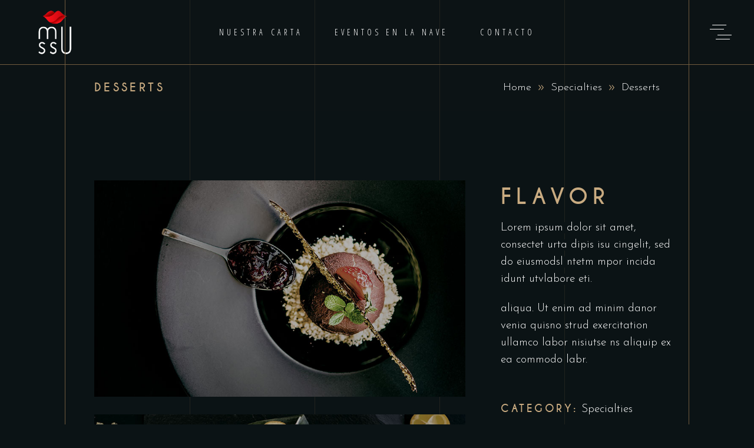

--- FILE ---
content_type: text/html; charset=UTF-8
request_url: https://www.mussu.es/portfolio-item/desserts/
body_size: 15860
content:
<!DOCTYPE html>
<html lang="es">
<head>
				
			<meta property="og:url" content="https://www.mussu.es/portfolio-item/desserts/"/>
			<meta property="og:type" content="article"/>
			<meta property="og:title" content="Desserts"/>
			<meta property="og:description" content="Madrid · La Rioja"/>
			<meta property="og:image" content="https://www.mussu.es/wp-content/uploads/2019/10/main-images-3.jpg"/>
		
		
		<meta charset="UTF-8"/>
		<link rel="profile" href="https://gmpg.org/xfn/11"/>
		
				<meta name="viewport" content="width=device-width,initial-scale=1,user-scalable=yes">
		<title>Desserts &#8211; Mussu Madrid</title>
<meta name='robots' content='max-image-preview:large' />
<link rel='dns-prefetch' href='//fonts.googleapis.com' />
<link rel="alternate" type="application/rss+xml" title="Mussu Madrid &raquo; Feed" href="https://www.mussu.es/feed/" />
<link rel="alternate" type="application/rss+xml" title="Mussu Madrid &raquo; Feed de los comentarios" href="https://www.mussu.es/comments/feed/" />
<link rel="alternate" type="application/rss+xml" title="Mussu Madrid &raquo; Comentario Desserts del feed" href="https://www.mussu.es/portfolio-item/desserts/feed/" />
<link rel="alternate" title="oEmbed (JSON)" type="application/json+oembed" href="https://www.mussu.es/wp-json/oembed/1.0/embed?url=https%3A%2F%2Fwww.mussu.es%2Fportfolio-item%2Fdesserts%2F" />
<link rel="alternate" title="oEmbed (XML)" type="text/xml+oembed" href="https://www.mussu.es/wp-json/oembed/1.0/embed?url=https%3A%2F%2Fwww.mussu.es%2Fportfolio-item%2Fdesserts%2F&#038;format=xml" />
<style id='wp-img-auto-sizes-contain-inline-css' type='text/css'>
img:is([sizes=auto i],[sizes^="auto," i]){contain-intrinsic-size:3000px 1500px}
/*# sourceURL=wp-img-auto-sizes-contain-inline-css */
</style>
<style id='wp-emoji-styles-inline-css' type='text/css'>

	img.wp-smiley, img.emoji {
		display: inline !important;
		border: none !important;
		box-shadow: none !important;
		height: 1em !important;
		width: 1em !important;
		margin: 0 0.07em !important;
		vertical-align: -0.1em !important;
		background: none !important;
		padding: 0 !important;
	}
/*# sourceURL=wp-emoji-styles-inline-css */
</style>
<style id='wp-block-library-inline-css' type='text/css'>
:root{--wp-block-synced-color:#7a00df;--wp-block-synced-color--rgb:122,0,223;--wp-bound-block-color:var(--wp-block-synced-color);--wp-editor-canvas-background:#ddd;--wp-admin-theme-color:#007cba;--wp-admin-theme-color--rgb:0,124,186;--wp-admin-theme-color-darker-10:#006ba1;--wp-admin-theme-color-darker-10--rgb:0,107,160.5;--wp-admin-theme-color-darker-20:#005a87;--wp-admin-theme-color-darker-20--rgb:0,90,135;--wp-admin-border-width-focus:2px}@media (min-resolution:192dpi){:root{--wp-admin-border-width-focus:1.5px}}.wp-element-button{cursor:pointer}:root .has-very-light-gray-background-color{background-color:#eee}:root .has-very-dark-gray-background-color{background-color:#313131}:root .has-very-light-gray-color{color:#eee}:root .has-very-dark-gray-color{color:#313131}:root .has-vivid-green-cyan-to-vivid-cyan-blue-gradient-background{background:linear-gradient(135deg,#00d084,#0693e3)}:root .has-purple-crush-gradient-background{background:linear-gradient(135deg,#34e2e4,#4721fb 50%,#ab1dfe)}:root .has-hazy-dawn-gradient-background{background:linear-gradient(135deg,#faaca8,#dad0ec)}:root .has-subdued-olive-gradient-background{background:linear-gradient(135deg,#fafae1,#67a671)}:root .has-atomic-cream-gradient-background{background:linear-gradient(135deg,#fdd79a,#004a59)}:root .has-nightshade-gradient-background{background:linear-gradient(135deg,#330968,#31cdcf)}:root .has-midnight-gradient-background{background:linear-gradient(135deg,#020381,#2874fc)}:root{--wp--preset--font-size--normal:16px;--wp--preset--font-size--huge:42px}.has-regular-font-size{font-size:1em}.has-larger-font-size{font-size:2.625em}.has-normal-font-size{font-size:var(--wp--preset--font-size--normal)}.has-huge-font-size{font-size:var(--wp--preset--font-size--huge)}.has-text-align-center{text-align:center}.has-text-align-left{text-align:left}.has-text-align-right{text-align:right}.has-fit-text{white-space:nowrap!important}#end-resizable-editor-section{display:none}.aligncenter{clear:both}.items-justified-left{justify-content:flex-start}.items-justified-center{justify-content:center}.items-justified-right{justify-content:flex-end}.items-justified-space-between{justify-content:space-between}.screen-reader-text{border:0;clip-path:inset(50%);height:1px;margin:-1px;overflow:hidden;padding:0;position:absolute;width:1px;word-wrap:normal!important}.screen-reader-text:focus{background-color:#ddd;clip-path:none;color:#444;display:block;font-size:1em;height:auto;left:5px;line-height:normal;padding:15px 23px 14px;text-decoration:none;top:5px;width:auto;z-index:100000}html :where(.has-border-color){border-style:solid}html :where([style*=border-top-color]){border-top-style:solid}html :where([style*=border-right-color]){border-right-style:solid}html :where([style*=border-bottom-color]){border-bottom-style:solid}html :where([style*=border-left-color]){border-left-style:solid}html :where([style*=border-width]){border-style:solid}html :where([style*=border-top-width]){border-top-style:solid}html :where([style*=border-right-width]){border-right-style:solid}html :where([style*=border-bottom-width]){border-bottom-style:solid}html :where([style*=border-left-width]){border-left-style:solid}html :where(img[class*=wp-image-]){height:auto;max-width:100%}:where(figure){margin:0 0 1em}html :where(.is-position-sticky){--wp-admin--admin-bar--position-offset:var(--wp-admin--admin-bar--height,0px)}@media screen and (max-width:600px){html :where(.is-position-sticky){--wp-admin--admin-bar--position-offset:0px}}

/*# sourceURL=wp-block-library-inline-css */
</style><link rel='stylesheet' id='wc-blocks-style-css' href='https://www.mussu.es/wp-content/plugins/woocommerce/assets/client/blocks/wc-blocks.css?ver=wc-9.8.6' type='text/css' media='all' />
<style id='global-styles-inline-css' type='text/css'>
:root{--wp--preset--aspect-ratio--square: 1;--wp--preset--aspect-ratio--4-3: 4/3;--wp--preset--aspect-ratio--3-4: 3/4;--wp--preset--aspect-ratio--3-2: 3/2;--wp--preset--aspect-ratio--2-3: 2/3;--wp--preset--aspect-ratio--16-9: 16/9;--wp--preset--aspect-ratio--9-16: 9/16;--wp--preset--color--black: #000000;--wp--preset--color--cyan-bluish-gray: #abb8c3;--wp--preset--color--white: #ffffff;--wp--preset--color--pale-pink: #f78da7;--wp--preset--color--vivid-red: #cf2e2e;--wp--preset--color--luminous-vivid-orange: #ff6900;--wp--preset--color--luminous-vivid-amber: #fcb900;--wp--preset--color--light-green-cyan: #7bdcb5;--wp--preset--color--vivid-green-cyan: #00d084;--wp--preset--color--pale-cyan-blue: #8ed1fc;--wp--preset--color--vivid-cyan-blue: #0693e3;--wp--preset--color--vivid-purple: #9b51e0;--wp--preset--gradient--vivid-cyan-blue-to-vivid-purple: linear-gradient(135deg,rgb(6,147,227) 0%,rgb(155,81,224) 100%);--wp--preset--gradient--light-green-cyan-to-vivid-green-cyan: linear-gradient(135deg,rgb(122,220,180) 0%,rgb(0,208,130) 100%);--wp--preset--gradient--luminous-vivid-amber-to-luminous-vivid-orange: linear-gradient(135deg,rgb(252,185,0) 0%,rgb(255,105,0) 100%);--wp--preset--gradient--luminous-vivid-orange-to-vivid-red: linear-gradient(135deg,rgb(255,105,0) 0%,rgb(207,46,46) 100%);--wp--preset--gradient--very-light-gray-to-cyan-bluish-gray: linear-gradient(135deg,rgb(238,238,238) 0%,rgb(169,184,195) 100%);--wp--preset--gradient--cool-to-warm-spectrum: linear-gradient(135deg,rgb(74,234,220) 0%,rgb(151,120,209) 20%,rgb(207,42,186) 40%,rgb(238,44,130) 60%,rgb(251,105,98) 80%,rgb(254,248,76) 100%);--wp--preset--gradient--blush-light-purple: linear-gradient(135deg,rgb(255,206,236) 0%,rgb(152,150,240) 100%);--wp--preset--gradient--blush-bordeaux: linear-gradient(135deg,rgb(254,205,165) 0%,rgb(254,45,45) 50%,rgb(107,0,62) 100%);--wp--preset--gradient--luminous-dusk: linear-gradient(135deg,rgb(255,203,112) 0%,rgb(199,81,192) 50%,rgb(65,88,208) 100%);--wp--preset--gradient--pale-ocean: linear-gradient(135deg,rgb(255,245,203) 0%,rgb(182,227,212) 50%,rgb(51,167,181) 100%);--wp--preset--gradient--electric-grass: linear-gradient(135deg,rgb(202,248,128) 0%,rgb(113,206,126) 100%);--wp--preset--gradient--midnight: linear-gradient(135deg,rgb(2,3,129) 0%,rgb(40,116,252) 100%);--wp--preset--font-size--small: 13px;--wp--preset--font-size--medium: 20px;--wp--preset--font-size--large: 36px;--wp--preset--font-size--x-large: 42px;--wp--preset--spacing--20: 0.44rem;--wp--preset--spacing--30: 0.67rem;--wp--preset--spacing--40: 1rem;--wp--preset--spacing--50: 1.5rem;--wp--preset--spacing--60: 2.25rem;--wp--preset--spacing--70: 3.38rem;--wp--preset--spacing--80: 5.06rem;--wp--preset--shadow--natural: 6px 6px 9px rgba(0, 0, 0, 0.2);--wp--preset--shadow--deep: 12px 12px 50px rgba(0, 0, 0, 0.4);--wp--preset--shadow--sharp: 6px 6px 0px rgba(0, 0, 0, 0.2);--wp--preset--shadow--outlined: 6px 6px 0px -3px rgb(255, 255, 255), 6px 6px rgb(0, 0, 0);--wp--preset--shadow--crisp: 6px 6px 0px rgb(0, 0, 0);}:where(.is-layout-flex){gap: 0.5em;}:where(.is-layout-grid){gap: 0.5em;}body .is-layout-flex{display: flex;}.is-layout-flex{flex-wrap: wrap;align-items: center;}.is-layout-flex > :is(*, div){margin: 0;}body .is-layout-grid{display: grid;}.is-layout-grid > :is(*, div){margin: 0;}:where(.wp-block-columns.is-layout-flex){gap: 2em;}:where(.wp-block-columns.is-layout-grid){gap: 2em;}:where(.wp-block-post-template.is-layout-flex){gap: 1.25em;}:where(.wp-block-post-template.is-layout-grid){gap: 1.25em;}.has-black-color{color: var(--wp--preset--color--black) !important;}.has-cyan-bluish-gray-color{color: var(--wp--preset--color--cyan-bluish-gray) !important;}.has-white-color{color: var(--wp--preset--color--white) !important;}.has-pale-pink-color{color: var(--wp--preset--color--pale-pink) !important;}.has-vivid-red-color{color: var(--wp--preset--color--vivid-red) !important;}.has-luminous-vivid-orange-color{color: var(--wp--preset--color--luminous-vivid-orange) !important;}.has-luminous-vivid-amber-color{color: var(--wp--preset--color--luminous-vivid-amber) !important;}.has-light-green-cyan-color{color: var(--wp--preset--color--light-green-cyan) !important;}.has-vivid-green-cyan-color{color: var(--wp--preset--color--vivid-green-cyan) !important;}.has-pale-cyan-blue-color{color: var(--wp--preset--color--pale-cyan-blue) !important;}.has-vivid-cyan-blue-color{color: var(--wp--preset--color--vivid-cyan-blue) !important;}.has-vivid-purple-color{color: var(--wp--preset--color--vivid-purple) !important;}.has-black-background-color{background-color: var(--wp--preset--color--black) !important;}.has-cyan-bluish-gray-background-color{background-color: var(--wp--preset--color--cyan-bluish-gray) !important;}.has-white-background-color{background-color: var(--wp--preset--color--white) !important;}.has-pale-pink-background-color{background-color: var(--wp--preset--color--pale-pink) !important;}.has-vivid-red-background-color{background-color: var(--wp--preset--color--vivid-red) !important;}.has-luminous-vivid-orange-background-color{background-color: var(--wp--preset--color--luminous-vivid-orange) !important;}.has-luminous-vivid-amber-background-color{background-color: var(--wp--preset--color--luminous-vivid-amber) !important;}.has-light-green-cyan-background-color{background-color: var(--wp--preset--color--light-green-cyan) !important;}.has-vivid-green-cyan-background-color{background-color: var(--wp--preset--color--vivid-green-cyan) !important;}.has-pale-cyan-blue-background-color{background-color: var(--wp--preset--color--pale-cyan-blue) !important;}.has-vivid-cyan-blue-background-color{background-color: var(--wp--preset--color--vivid-cyan-blue) !important;}.has-vivid-purple-background-color{background-color: var(--wp--preset--color--vivid-purple) !important;}.has-black-border-color{border-color: var(--wp--preset--color--black) !important;}.has-cyan-bluish-gray-border-color{border-color: var(--wp--preset--color--cyan-bluish-gray) !important;}.has-white-border-color{border-color: var(--wp--preset--color--white) !important;}.has-pale-pink-border-color{border-color: var(--wp--preset--color--pale-pink) !important;}.has-vivid-red-border-color{border-color: var(--wp--preset--color--vivid-red) !important;}.has-luminous-vivid-orange-border-color{border-color: var(--wp--preset--color--luminous-vivid-orange) !important;}.has-luminous-vivid-amber-border-color{border-color: var(--wp--preset--color--luminous-vivid-amber) !important;}.has-light-green-cyan-border-color{border-color: var(--wp--preset--color--light-green-cyan) !important;}.has-vivid-green-cyan-border-color{border-color: var(--wp--preset--color--vivid-green-cyan) !important;}.has-pale-cyan-blue-border-color{border-color: var(--wp--preset--color--pale-cyan-blue) !important;}.has-vivid-cyan-blue-border-color{border-color: var(--wp--preset--color--vivid-cyan-blue) !important;}.has-vivid-purple-border-color{border-color: var(--wp--preset--color--vivid-purple) !important;}.has-vivid-cyan-blue-to-vivid-purple-gradient-background{background: var(--wp--preset--gradient--vivid-cyan-blue-to-vivid-purple) !important;}.has-light-green-cyan-to-vivid-green-cyan-gradient-background{background: var(--wp--preset--gradient--light-green-cyan-to-vivid-green-cyan) !important;}.has-luminous-vivid-amber-to-luminous-vivid-orange-gradient-background{background: var(--wp--preset--gradient--luminous-vivid-amber-to-luminous-vivid-orange) !important;}.has-luminous-vivid-orange-to-vivid-red-gradient-background{background: var(--wp--preset--gradient--luminous-vivid-orange-to-vivid-red) !important;}.has-very-light-gray-to-cyan-bluish-gray-gradient-background{background: var(--wp--preset--gradient--very-light-gray-to-cyan-bluish-gray) !important;}.has-cool-to-warm-spectrum-gradient-background{background: var(--wp--preset--gradient--cool-to-warm-spectrum) !important;}.has-blush-light-purple-gradient-background{background: var(--wp--preset--gradient--blush-light-purple) !important;}.has-blush-bordeaux-gradient-background{background: var(--wp--preset--gradient--blush-bordeaux) !important;}.has-luminous-dusk-gradient-background{background: var(--wp--preset--gradient--luminous-dusk) !important;}.has-pale-ocean-gradient-background{background: var(--wp--preset--gradient--pale-ocean) !important;}.has-electric-grass-gradient-background{background: var(--wp--preset--gradient--electric-grass) !important;}.has-midnight-gradient-background{background: var(--wp--preset--gradient--midnight) !important;}.has-small-font-size{font-size: var(--wp--preset--font-size--small) !important;}.has-medium-font-size{font-size: var(--wp--preset--font-size--medium) !important;}.has-large-font-size{font-size: var(--wp--preset--font-size--large) !important;}.has-x-large-font-size{font-size: var(--wp--preset--font-size--x-large) !important;}
/*# sourceURL=global-styles-inline-css */
</style>

<style id='classic-theme-styles-inline-css' type='text/css'>
/*! This file is auto-generated */
.wp-block-button__link{color:#fff;background-color:#32373c;border-radius:9999px;box-shadow:none;text-decoration:none;padding:calc(.667em + 2px) calc(1.333em + 2px);font-size:1.125em}.wp-block-file__button{background:#32373c;color:#fff;text-decoration:none}
/*# sourceURL=/wp-includes/css/classic-themes.min.css */
</style>
<link rel='stylesheet' id='contact-form-7-css' href='https://www.mussu.es/wp-content/plugins/contact-form-7/includes/css/styles.css?ver=6.0.6' type='text/css' media='all' />
<link rel='stylesheet' id='rs-plugin-settings-css' href='https://www.mussu.es/wp-content/plugins/revslider/public/assets/css/rs6.css?ver=6.2.23' type='text/css' media='all' />
<style id='rs-plugin-settings-inline-css' type='text/css'>
#rs-demo-id {}
/*# sourceURL=rs-plugin-settings-inline-css */
</style>
<style id='woocommerce-inline-inline-css' type='text/css'>
.woocommerce form .form-row .required { visibility: visible; }
/*# sourceURL=woocommerce-inline-inline-css */
</style>
<link rel='stylesheet' id='brands-styles-css' href='https://www.mussu.es/wp-content/plugins/woocommerce/assets/css/brands.css?ver=9.8.6' type='text/css' media='all' />
<link rel='stylesheet' id='laurent-elated-default-style-css' href='https://www.mussu.es/wp-content/themes/laurent/style.css?ver=6.9' type='text/css' media='all' />
<link rel='stylesheet' id='laurent-elated-modules-css' href='https://www.mussu.es/wp-content/themes/laurent/assets/css/modules.min.css?ver=6.9' type='text/css' media='all' />
<link rel='stylesheet' id='laurent-elated-dripicons-css' href='https://www.mussu.es/wp-content/themes/laurent/framework/lib/icons-pack/dripicons/dripicons.css?ver=6.9' type='text/css' media='all' />
<link rel='stylesheet' id='laurent-elated-font_elegant-css' href='https://www.mussu.es/wp-content/themes/laurent/framework/lib/icons-pack/elegant-icons/style.min.css?ver=6.9' type='text/css' media='all' />
<link rel='stylesheet' id='laurent-elated-font_awesome-css' href='https://www.mussu.es/wp-content/themes/laurent/framework/lib/icons-pack/font-awesome/css/fontawesome-all.min.css?ver=6.9' type='text/css' media='all' />
<link rel='stylesheet' id='laurent-elated-ion_icons-css' href='https://www.mussu.es/wp-content/themes/laurent/framework/lib/icons-pack/ion-icons/css/ionicons.min.css?ver=6.9' type='text/css' media='all' />
<link rel='stylesheet' id='laurent-elated-linea_icons-css' href='https://www.mussu.es/wp-content/themes/laurent/framework/lib/icons-pack/linea-icons/style.css?ver=6.9' type='text/css' media='all' />
<link rel='stylesheet' id='laurent-elated-linear_icons-css' href='https://www.mussu.es/wp-content/themes/laurent/framework/lib/icons-pack/linear-icons/style.css?ver=6.9' type='text/css' media='all' />
<link rel='stylesheet' id='laurent-elated-simple_line_icons-css' href='https://www.mussu.es/wp-content/themes/laurent/framework/lib/icons-pack/simple-line-icons/simple-line-icons.css?ver=6.9' type='text/css' media='all' />
<link rel='stylesheet' id='mediaelement-css' href='https://www.mussu.es/wp-includes/js/mediaelement/mediaelementplayer-legacy.min.css?ver=4.2.17' type='text/css' media='all' />
<link rel='stylesheet' id='wp-mediaelement-css' href='https://www.mussu.es/wp-includes/js/mediaelement/wp-mediaelement.min.css?ver=6.9' type='text/css' media='all' />
<link rel='stylesheet' id='laurent-elated-woo-css' href='https://www.mussu.es/wp-content/themes/laurent/assets/css/woocommerce.min.css?ver=6.9' type='text/css' media='all' />
<style id='laurent-elated-woo-inline-css' type='text/css'>
.postid-944 .eltdf-content .eltdf-content-inner > .eltdf-container > .eltdf-container-inner, .postid-944 .eltdf-content .eltdf-content-inner > .eltdf-full-width > .eltdf-full-width-inner { padding: 117px 0 42px 0;}.postid-944 .eltdf-content .eltdf-content-inner > .eltdf-container > .eltdf-container-inner, .postid-944 .eltdf-content .eltdf-content-inner > .eltdf-full-width > .eltdf-full-width-inner { padding: 117px 0 42px 0;}.eltdf-page-header .eltdf-header-widget-area-one:last-of-type { padding-right: 80px;}.postid-944 .eltdf-page-header .eltdf-menu-area { background-color: rgba(0, 0, 0, 0);}.postid-944 .eltdf-page-footer .eltdf-footer-top-holder { border-color: #715b3e;border-width: 1px;}.eltdf-header-double-grid-line-one, .eltdf-header-double-grid-line-two { height: 110px;}
/*# sourceURL=laurent-elated-woo-inline-css */
</style>
<link rel='stylesheet' id='laurent-elated-woo-responsive-css' href='https://www.mussu.es/wp-content/themes/laurent/assets/css/woocommerce-responsive.min.css?ver=6.9' type='text/css' media='all' />
<link rel='stylesheet' id='laurent-elated-style-dynamic-css' href='https://www.mussu.es/wp-content/themes/laurent/assets/css/style_dynamic.css?ver=1615980689' type='text/css' media='all' />
<link rel='stylesheet' id='laurent-elated-modules-responsive-css' href='https://www.mussu.es/wp-content/themes/laurent/assets/css/modules-responsive.min.css?ver=6.9' type='text/css' media='all' />
<link rel='stylesheet' id='laurent-elated-style-dynamic-responsive-css' href='https://www.mussu.es/wp-content/themes/laurent/assets/css/style_dynamic_responsive.css?ver=1615980689' type='text/css' media='all' />
<link rel='stylesheet' id='laurent-elated-google-fonts-css' href='https://fonts.googleapis.com/css?family=Miniver%3A100%2C300%2C400%2C700%7CJosefin+Sans%3A100%2C300%2C400%2C700%7COpen+Sans+Condensed%3A100%2C300%2C400%2C700%7CMrs+Saint+Delafield%3A100%2C300%2C400%2C700%7CLimelight%3A100%2C300%2C400%2C700&#038;subset=latin-ext&#038;ver=1.0.0' type='text/css' media='all' />
<link rel='stylesheet' id='laurent-core-dashboard-style-css' href='https://www.mussu.es/wp-content/plugins/laurent-core/core-dashboard/assets/css/core-dashboard.min.css?ver=6.9' type='text/css' media='all' />
<link rel='stylesheet' id='elementor-icons-css' href='https://www.mussu.es/wp-content/plugins/elementor/assets/lib/eicons/css/elementor-icons.min.css?ver=5.11.0' type='text/css' media='all' />
<link rel='stylesheet' id='elementor-animations-css' href='https://www.mussu.es/wp-content/plugins/elementor/assets/lib/animations/animations.min.css?ver=3.1.3' type='text/css' media='all' />
<link rel='stylesheet' id='elementor-frontend-css' href='https://www.mussu.es/wp-content/plugins/elementor/assets/css/frontend.min.css?ver=3.1.3' type='text/css' media='all' />
<link rel='stylesheet' id='elementor-post-13-css' href='https://www.mussu.es/wp-content/uploads/elementor/css/post-13.css?ver=1614902898' type='text/css' media='all' />
<link rel='stylesheet' id='elementor-post-944-css' href='https://www.mussu.es/wp-content/uploads/elementor/css/post-944.css?ver=1619981515' type='text/css' media='all' />
<link rel='stylesheet' id='google-fonts-1-css' href='https://fonts.googleapis.com/css?family=Roboto%3A100%2C100italic%2C200%2C200italic%2C300%2C300italic%2C400%2C400italic%2C500%2C500italic%2C600%2C600italic%2C700%2C700italic%2C800%2C800italic%2C900%2C900italic%7CRoboto+Slab%3A100%2C100italic%2C200%2C200italic%2C300%2C300italic%2C400%2C400italic%2C500%2C500italic%2C600%2C600italic%2C700%2C700italic%2C800%2C800italic%2C900%2C900italic&#038;ver=6.9' type='text/css' media='all' />
<script type="text/javascript" src="https://www.mussu.es/wp-includes/js/jquery/jquery.min.js?ver=3.7.1" id="jquery-core-js"></script>
<script type="text/javascript" src="https://www.mussu.es/wp-includes/js/jquery/jquery-migrate.min.js?ver=3.4.1" id="jquery-migrate-js"></script>
<script type="text/javascript" src="https://www.mussu.es/wp-content/plugins/revslider/public/assets/js/rbtools.min.js?ver=6.2.23" id="tp-tools-js"></script>
<script type="text/javascript" src="https://www.mussu.es/wp-content/plugins/revslider/public/assets/js/rs6.min.js?ver=6.2.23" id="revmin-js"></script>
<script type="text/javascript" src="https://www.mussu.es/wp-content/plugins/woocommerce/assets/js/jquery-blockui/jquery.blockUI.min.js?ver=2.7.0-wc.9.8.6" id="jquery-blockui-js" data-wp-strategy="defer"></script>
<script type="text/javascript" id="wc-add-to-cart-js-extra">
/* <![CDATA[ */
var wc_add_to_cart_params = {"ajax_url":"/wp-admin/admin-ajax.php","wc_ajax_url":"/?wc-ajax=%%endpoint%%","i18n_view_cart":"Ver carrito","cart_url":"https://www.mussu.es/cart/","is_cart":"","cart_redirect_after_add":"no"};
//# sourceURL=wc-add-to-cart-js-extra
/* ]]> */
</script>
<script type="text/javascript" src="https://www.mussu.es/wp-content/plugins/woocommerce/assets/js/frontend/add-to-cart.min.js?ver=9.8.6" id="wc-add-to-cart-js" data-wp-strategy="defer"></script>
<script type="text/javascript" src="https://www.mussu.es/wp-content/plugins/woocommerce/assets/js/js-cookie/js.cookie.min.js?ver=2.1.4-wc.9.8.6" id="js-cookie-js" defer="defer" data-wp-strategy="defer"></script>
<script type="text/javascript" id="woocommerce-js-extra">
/* <![CDATA[ */
var woocommerce_params = {"ajax_url":"/wp-admin/admin-ajax.php","wc_ajax_url":"/?wc-ajax=%%endpoint%%","i18n_password_show":"Mostrar contrase\u00f1a","i18n_password_hide":"Ocultar contrase\u00f1a"};
//# sourceURL=woocommerce-js-extra
/* ]]> */
</script>
<script type="text/javascript" src="https://www.mussu.es/wp-content/plugins/woocommerce/assets/js/frontend/woocommerce.min.js?ver=9.8.6" id="woocommerce-js" defer="defer" data-wp-strategy="defer"></script>
<script type="text/javascript" src="https://www.mussu.es/wp-content/plugins/js_composer/assets/js/vendors/woocommerce-add-to-cart.js?ver=6.4.1" id="vc_woocommerce-add-to-cart-js-js"></script>
<script type="text/javascript" id="kk-script-js-extra">
/* <![CDATA[ */
var fetchCartItems = {"ajax_url":"https://www.mussu.es/wp-admin/admin-ajax.php","action":"kk_wc_fetchcartitems","nonce":"1f7842c2c7","currency":"EUR"};
//# sourceURL=kk-script-js-extra
/* ]]> */
</script>
<script type="text/javascript" src="https://www.mussu.es/wp-content/plugins/kliken-marketing-for-google/assets/kk-script.js?ver=6.9" id="kk-script-js"></script>
<link rel="https://api.w.org/" href="https://www.mussu.es/wp-json/" /><link rel="EditURI" type="application/rsd+xml" title="RSD" href="https://www.mussu.es/xmlrpc.php?rsd" />
<meta name="generator" content="WordPress 6.9" />
<meta name="generator" content="WooCommerce 9.8.6" />
<link rel="canonical" href="https://www.mussu.es/portfolio-item/desserts/" />
<link rel='shortlink' href='https://www.mussu.es/?p=944' />
	<noscript><style>.woocommerce-product-gallery{ opacity: 1 !important; }</style></noscript>
	
<!-- Meta Pixel Code -->
<script type='text/javascript'>
!function(f,b,e,v,n,t,s){if(f.fbq)return;n=f.fbq=function(){n.callMethod?
n.callMethod.apply(n,arguments):n.queue.push(arguments)};if(!f._fbq)f._fbq=n;
n.push=n;n.loaded=!0;n.version='2.0';n.queue=[];t=b.createElement(e);t.async=!0;
t.src=v;s=b.getElementsByTagName(e)[0];s.parentNode.insertBefore(t,s)}(window,
document,'script','https://connect.facebook.net/en_US/fbevents.js?v=next');
</script>
<!-- End Meta Pixel Code -->
<script type='text/javascript'>var url = window.location.origin + '?ob=open-bridge';
            fbq('set', 'openbridge', '359428518930366', url);
fbq('init', '359428518930366', {}, {
    "agent": "wordpress-6.9-4.1.3"
})</script><script type='text/javascript'>
    fbq('track', 'PageView', []);
  </script><meta name="generator" content="Powered by WPBakery Page Builder - drag and drop page builder for WordPress."/>
<meta name="generator" content="Powered by Slider Revolution 6.2.23 - responsive, Mobile-Friendly Slider Plugin for WordPress with comfortable drag and drop interface." />
<link rel="icon" href="https://www.mussu.es/wp-content/uploads/2021/03/cropped-favicon-mussu-1-1-32x32.png" sizes="32x32" />
<link rel="icon" href="https://www.mussu.es/wp-content/uploads/2021/03/cropped-favicon-mussu-1-1-192x192.png" sizes="192x192" />
<link rel="apple-touch-icon" href="https://www.mussu.es/wp-content/uploads/2021/03/cropped-favicon-mussu-1-1-180x180.png" />
<meta name="msapplication-TileImage" content="https://www.mussu.es/wp-content/uploads/2021/03/cropped-favicon-mussu-1-1-270x270.png" />
<script type="text/javascript">function setREVStartSize(e){
			//window.requestAnimationFrame(function() {				 
				window.RSIW = window.RSIW===undefined ? window.innerWidth : window.RSIW;	
				window.RSIH = window.RSIH===undefined ? window.innerHeight : window.RSIH;	
				try {								
					var pw = document.getElementById(e.c).parentNode.offsetWidth,
						newh;
					pw = pw===0 || isNaN(pw) ? window.RSIW : pw;
					e.tabw = e.tabw===undefined ? 0 : parseInt(e.tabw);
					e.thumbw = e.thumbw===undefined ? 0 : parseInt(e.thumbw);
					e.tabh = e.tabh===undefined ? 0 : parseInt(e.tabh);
					e.thumbh = e.thumbh===undefined ? 0 : parseInt(e.thumbh);
					e.tabhide = e.tabhide===undefined ? 0 : parseInt(e.tabhide);
					e.thumbhide = e.thumbhide===undefined ? 0 : parseInt(e.thumbhide);
					e.mh = e.mh===undefined || e.mh=="" || e.mh==="auto" ? 0 : parseInt(e.mh,0);		
					if(e.layout==="fullscreen" || e.l==="fullscreen") 						
						newh = Math.max(e.mh,window.RSIH);					
					else{					
						e.gw = Array.isArray(e.gw) ? e.gw : [e.gw];
						for (var i in e.rl) if (e.gw[i]===undefined || e.gw[i]===0) e.gw[i] = e.gw[i-1];					
						e.gh = e.el===undefined || e.el==="" || (Array.isArray(e.el) && e.el.length==0)? e.gh : e.el;
						e.gh = Array.isArray(e.gh) ? e.gh : [e.gh];
						for (var i in e.rl) if (e.gh[i]===undefined || e.gh[i]===0) e.gh[i] = e.gh[i-1];
											
						var nl = new Array(e.rl.length),
							ix = 0,						
							sl;					
						e.tabw = e.tabhide>=pw ? 0 : e.tabw;
						e.thumbw = e.thumbhide>=pw ? 0 : e.thumbw;
						e.tabh = e.tabhide>=pw ? 0 : e.tabh;
						e.thumbh = e.thumbhide>=pw ? 0 : e.thumbh;					
						for (var i in e.rl) nl[i] = e.rl[i]<window.RSIW ? 0 : e.rl[i];
						sl = nl[0];									
						for (var i in nl) if (sl>nl[i] && nl[i]>0) { sl = nl[i]; ix=i;}															
						var m = pw>(e.gw[ix]+e.tabw+e.thumbw) ? 1 : (pw-(e.tabw+e.thumbw)) / (e.gw[ix]);					
						newh =  (e.gh[ix] * m) + (e.tabh + e.thumbh);
					}				
					if(window.rs_init_css===undefined) window.rs_init_css = document.head.appendChild(document.createElement("style"));					
					document.getElementById(e.c).height = newh+"px";
					window.rs_init_css.innerHTML += "#"+e.c+"_wrapper { height: "+newh+"px }";				
				} catch(e){
					console.log("Failure at Presize of Slider:" + e)
				}					   
			//});
		  };</script>
<noscript><style> .wpb_animate_when_almost_visible { opacity: 1; }</style></noscript></head>
<body class="wp-singular portfolio-item-template-default single single-portfolio-item postid-944 wp-theme-laurent theme-laurent laurent-core-2.0.2 woocommerce-no-js laurent-ver-2.3 eltdf-grid-1300 eltdf-empty-google-api eltdf-wide-dropdown-menu-in-grid eltdf-follow-portfolio-info eltdf-light-header eltdf-no-behavior eltdf-dropdown-default eltdf-header-standard eltdf-menu-area-shadow-disable eltdf-menu-area-in-grid-shadow-disable eltdf-menu-area-in-grid-border-disable eltdf-logo-area-border-disable eltdf-logo-area-in-grid-border-disable eltdf-header-vertical-shadow-disable eltdf-header-vertical-border-disable eltdf-side-menu-slide-from-right eltdf-woocommerce-columns-2 eltdf-woo-normal-space eltdf-woo-pl-info-below-image eltdf-woo-single-thumb-below-image eltdf-woo-single-has-pretty-photo eltdf-default-mobile-header eltdf-sticky-up-mobile-header wpb-js-composer js-comp-ver-6.4.1 vc_responsive elementor-default elementor-kit-13 elementor-page elementor-page-944" itemscope itemtype="https://schema.org/WebPage">
    
<!-- Meta Pixel Code -->
<noscript>
<img height="1" width="1" style="display:none" alt="fbpx"
src="https://www.facebook.com/tr?id=359428518930366&ev=PageView&noscript=1" />
</noscript>
<!-- End Meta Pixel Code -->
	    <div class="eltdf-wrapper">
        <div class="eltdf-wrapper-inner">
            <div class="eltdf-double-grid-line-one"></div><div class="eltdf-double-grid-line-two"></div>
<header class="eltdf-page-header">
	<div class="eltdf-header-double-grid-line-one"></div><div class="eltdf-header-double-grid-line-two"></div>	
				
	<div class="eltdf-menu-area eltdf-menu-center">
		
		
			<div class="eltdf-vertical-align-containers">
				<div class="eltdf-position-left"><!--
				 --><div class="eltdf-position-left-inner">
						
	
	<div class="eltdf-logo-wrapper">
		<a itemprop="url" href="https://www.mussu.es/" style="height: 348px;">
			<img itemprop="image" class="eltdf-normal-logo" src="https://www.mussu.es/wp-content/uploads/2021/03/logo-mussu-blanco-para-web-1.png" width="696" height="696"  alt="logo"/>
			<img itemprop="image" class="eltdf-dark-logo" src="https://www.mussu.es/wp-content/uploads/2021/03/logo-mussu-negro-y-labios.png" width="530" height="696"  alt="dark logo"/>			<img itemprop="image" class="eltdf-light-logo" src="https://www.mussu.es/wp-content/uploads/2021/03/logo-mussu-blanco-para-web-2.png" width="696" height="696"  alt="light logo"/>		</a>
	</div>

											</div>
				</div>
									<div class="eltdf-position-center"><!--
					 --><div class="eltdf-position-center-inner">
								
	<nav class="eltdf-main-menu eltdf-drop-down eltdf-default-nav">
		<ul id="menu-menu-ppal-mussu" class="clearfix"><li id="nav-menu-item-5505" class="menu-item menu-item-type-post_type menu-item-object-page  narrow"><a href="https://www.mussu.es/nuestra-carta/" class=""><span class="item_outer"><span class="item_text">NUESTRA CARTA</span></span></a></li>
<li id="nav-menu-item-5266" class="menu-item menu-item-type-post_type menu-item-object-page  narrow"><a href="https://www.mussu.es/eventos-en-mussu/" class=""><span class="item_outer"><span class="item_text">EVENTOS EN LA NAVE</span></span></a></li>
<li id="nav-menu-item-4690" class="menu-item menu-item-type-post_type menu-item-object-page  narrow"><a href="https://www.mussu.es/contacto/" class=""><span class="item_outer"><span class="item_text">CONTACTO</span></span></a></li>
</ul>	</nav>

						</div>
					</div>
								<div class="eltdf-position-right"><!--
				 --><div class="eltdf-position-right-inner">
															<a class="eltdf-side-menu-button-opener eltdf-icon-has-hover eltdf-side-menu-button-opener-predefined"  href="javascript:void(0)" >
								<span class="eltdf-side-menu-icon">
					<svg xmlns="http://www.w3.org/2000/svg" viewBox="0 0 37 25.2" class="eltdf-menu-opener"><line y1="7.6" x2="24" y2="7.6" /><line x1="4.1" y1="0.5" x2="28.1" y2="0.5" /><line x1="10.1" y1="24.6" x2="34.1" y2="24.6" /><line x1="13" y1="17.6" x2="37" y2="17.6" /></svg>	            </span>
			</a>
							</div>
				</div>
			</div>

			</div>
			
		
		
	</header>


<header class="eltdf-mobile-header">
		
	<div class="eltdf-mobile-header-inner">
		<div class="eltdf-mobile-header-holder">
			            <div class="eltdf-grid">
                            <div class="eltdf-vertical-align-containers">
                    <div class="eltdf-position-left"><!--
                     --><div class="eltdf-position-left-inner">
                            
<div class="eltdf-mobile-logo-wrapper">
	<a itemprop="url" href="https://www.mussu.es/" style="height: 80px">
		<img itemprop="image" src="https://www.mussu.es/wp-content/uploads/2021/03/logo-mussu-blanco-para-footer-1.png" width="160" height="160"  alt="Mobile Logo"/>
	</a>
</div>

                        </div>
                    </div>
                    <div class="eltdf-position-right"><!--
                     --><div class="eltdf-position-right-inner">
                                                                                        <div class="eltdf-mobile-menu-opener eltdf-mobile-menu-opener-predefined">
                                    <a href="javascript:void(0)">
                                                                                <span class="eltdf-mobile-menu-icon">
                                            <svg xmlns="http://www.w3.org/2000/svg" viewBox="0 0 37 25.2" class="eltdf-menu-opener"><line y1="7.6" x2="24" y2="7.6" /><line x1="4.1" y1="0.5" x2="28.1" y2="0.5" /><line x1="10.1" y1="24.6" x2="34.1" y2="24.6" /><line x1="13" y1="17.6" x2="37" y2="17.6" /></svg>                                        </span>
                                    </a>
                                </div>
                                                    </div>
                    </div>
				</div>
                        </div>
		    		</div>
		
	<nav class="eltdf-mobile-nav" role="navigation" aria-label="Mobile Menu">
		<div class="eltdf-grid">
			<ul id="menu-menu-ppal-mussu-1" class=""><li id="mobile-menu-item-5505" class="menu-item menu-item-type-post_type menu-item-object-page "><a href="https://www.mussu.es/nuestra-carta/" class=""><span>NUESTRA CARTA</span></a></li>
<li id="mobile-menu-item-5266" class="menu-item menu-item-type-post_type menu-item-object-page "><a href="https://www.mussu.es/eventos-en-mussu/" class=""><span>EVENTOS EN LA NAVE</span></a></li>
<li id="mobile-menu-item-4690" class="menu-item menu-item-type-post_type menu-item-object-page "><a href="https://www.mussu.es/contacto/" class=""><span>CONTACTO</span></a></li>
</ul>		</div>
	</nav>

	</div>
	
	</header>

			<a id='eltdf-back-to-top' href='#'>
                <svg xmlns="http://www.w3.org/2000/svg" xmlns:xlink="http://www.w3.org/1999/xlink" x="0px" y="0px" width="43.047px" height="43.031px" viewBox="0 0 43.047 43.031" enable-background="new 0 0 43.047 43.031" xml:space="preserve">
                    <circle fill="none" stroke="#BC9A6B" stroke-miterlimit="10" cx="21.523" cy="21.531" r="20.986"/>
                    <circle fill="none" stroke="#BC9A6B" class="eltdf-popout" stroke-miterlimit="10" cx="21.523" cy="21.531" r="16.049"/>
                    <polyline fill="none" stroke="#BC9A6B" stroke-miterlimit="10" points="15.205,23.875 21.523,18.573 27.842,23.875 "/>
                </svg>
            </a>
			        
            <div class="eltdf-content" style="margin-top: -110px">
                <div class="eltdf-content-inner">
<div class="eltdf-title-holder eltdf-standard-with-breadcrumbs-type eltdf-title-va-header-bottom" style="height: 189px;background-color: #0c1315" data-height="189">
    <div class="eltdf-grid-lines-holder eltdf-grid-columns-5"><div class="eltdf-grid-line eltdf-grid-column-1"></div><div class="eltdf-grid-line eltdf-grid-column-2"></div><div class="eltdf-grid-line eltdf-grid-column-3"></div><div class="eltdf-grid-line eltdf-grid-column-4"></div><div class="eltdf-grid-line eltdf-grid-column-5"></div></div>    	<div class="eltdf-title-wrapper" style="height: 79px;padding-top: 110px">
		<div class="eltdf-title-inner">
			<div class="eltdf-grid">
				<div class="eltdf-title-info">
											<h5 class="eltdf-page-title entry-title" >Desserts</h5>
														</div>
				<div class="eltdf-breadcrumbs-info">
					<div itemprop="breadcrumb" class="eltdf-breadcrumbs "><a itemprop="url" href="https://www.mussu.es/">Home</a><span class="eltdf-delimiter"><svg xmlns="http://www.w3.org/2000/svg" viewBox="0 0 8.3 8.5" class="eltdf-breadcrumb-arrow"><polyline points="0.4 0.4 3.6 4.2 0.4 8.1 " /><polyline points="4.5 0.4 7.7 4.2 4.5 8.1 " /></svg></span><a itemprop="url" href="https://www.mussu.es/portfolio-category/specialties/">Specialties</a><span class="eltdf-delimiter"><svg xmlns="http://www.w3.org/2000/svg" viewBox="0 0 8.3 8.5" class="eltdf-breadcrumb-arrow"><polyline points="0.4 0.4 3.6 4.2 0.4 8.1 " /><polyline points="4.5 0.4 7.7 4.2 4.5 8.1 " /></svg></span><span class="eltdf-current">Desserts</span></div>				</div>
			</div>
	    </div>
	</div>
</div>

<div class="eltdf-container">
    <div class="eltdf-container-inner clearfix">
        <div class="eltdf-grid-lines-holder eltdf-grid-columns-5"><div class="eltdf-grid-line eltdf-grid-column-1"></div><div class="eltdf-grid-line eltdf-grid-column-2"></div><div class="eltdf-grid-line eltdf-grid-column-3"></div><div class="eltdf-grid-line eltdf-grid-column-4"></div><div class="eltdf-grid-line eltdf-grid-column-5"></div></div>                    <div class="eltdf-portfolio-single-holder eltdf-ps-small-images-layout">
                <div class="eltdf-grid-row">
	<div class="eltdf-grid-col-8">
        <div class="eltdf-ps-image-holder">
            <div class="eltdf-ps-image-inner">
                                                            <div class="eltdf-ps-image">
                            	<a itemprop="image" title="portfolio-small-img-1" data-rel="prettyPhoto[single_pretty_photo]" href="https://www.mussu.es/wp-content/uploads/2019/10/portfolio-small-img-1.jpg">
	<img itemprop="image" src="https://www.mussu.es/wp-content/uploads/2019/10/portfolio-small-img-1.jpg" alt="s"/>
    <div class="eltdf-ps-image-overlay">
        <svg xmlns="http://www.w3.org/2000/svg" xmlns:xlink="http://www.w3.org/1999/xlink" x="0px" y="0px"
                     width="47.994px" height="47.994px" viewBox="0 0 47.994 47.994" enable-background="new 0 0 47.994 47.994" xml:space="preserve">
                    <line fill="none" stroke="#715B3E" stroke-miterlimit="10" x1="21.044" y1="3" x2="21.044" y2="47.994"/>
                    <line fill="none" stroke="#715B3E" stroke-miterlimit="10" x1="27.044" y1="0" x2="27.044" y2="44.994"/>
                    <line fill="none" stroke="#715B3E" stroke-miterlimit="10" x1="44.994" y1="21.484" x2="0" y2="21.484"/>
                    <line fill="none" stroke="#715B3E" stroke-miterlimit="10" x1="47.994" y1="26.5" x2="3" y2="26.5"/>
                </svg>    </div>
	</a>
                        </div>
                                            <div class="eltdf-ps-image">
                            	<a itemprop="image" title="portfolio-small-img-2" data-rel="prettyPhoto[single_pretty_photo]" href="https://www.mussu.es/wp-content/uploads/2019/10/portfolio-small-img-2.jpg">
	<img itemprop="image" src="https://www.mussu.es/wp-content/uploads/2019/10/portfolio-small-img-2.jpg" alt="s"/>
    <div class="eltdf-ps-image-overlay">
        <svg xmlns="http://www.w3.org/2000/svg" xmlns:xlink="http://www.w3.org/1999/xlink" x="0px" y="0px"
                     width="47.994px" height="47.994px" viewBox="0 0 47.994 47.994" enable-background="new 0 0 47.994 47.994" xml:space="preserve">
                    <line fill="none" stroke="#715B3E" stroke-miterlimit="10" x1="21.044" y1="3" x2="21.044" y2="47.994"/>
                    <line fill="none" stroke="#715B3E" stroke-miterlimit="10" x1="27.044" y1="0" x2="27.044" y2="44.994"/>
                    <line fill="none" stroke="#715B3E" stroke-miterlimit="10" x1="44.994" y1="21.484" x2="0" y2="21.484"/>
                    <line fill="none" stroke="#715B3E" stroke-miterlimit="10" x1="47.994" y1="26.5" x2="3" y2="26.5"/>
                </svg>    </div>
	</a>
                        </div>
                                            <div class="eltdf-ps-image">
                            	<a itemprop="image" title="portfolio-small-img-3" data-rel="prettyPhoto[single_pretty_photo]" href="https://www.mussu.es/wp-content/uploads/2019/10/portfolio-small-img-3.jpg">
	<img itemprop="image" src="https://www.mussu.es/wp-content/uploads/2019/10/portfolio-small-img-3.jpg" alt="s"/>
    <div class="eltdf-ps-image-overlay">
        <svg xmlns="http://www.w3.org/2000/svg" xmlns:xlink="http://www.w3.org/1999/xlink" x="0px" y="0px"
                     width="47.994px" height="47.994px" viewBox="0 0 47.994 47.994" enable-background="new 0 0 47.994 47.994" xml:space="preserve">
                    <line fill="none" stroke="#715B3E" stroke-miterlimit="10" x1="21.044" y1="3" x2="21.044" y2="47.994"/>
                    <line fill="none" stroke="#715B3E" stroke-miterlimit="10" x1="27.044" y1="0" x2="27.044" y2="44.994"/>
                    <line fill="none" stroke="#715B3E" stroke-miterlimit="10" x1="44.994" y1="21.484" x2="0" y2="21.484"/>
                    <line fill="none" stroke="#715B3E" stroke-miterlimit="10" x1="47.994" y1="26.5" x2="3" y2="26.5"/>
                </svg>    </div>
	</a>
                        </div>
                                                </div>
        </div>
    </div>
	<div class="eltdf-grid-col-4">
        <div class="eltdf-ps-info-holder eltdf-ps-info-sticky-holder">
            <div class="eltdf-ps-info-item eltdf-ps-content-item">
    		<div data-elementor-type="wp-post" data-elementor-id="944" class="elementor elementor-944" data-elementor-settings="[]">
							<div class="elementor-section-wrap">
							<section class="elementor-section elementor-top-section elementor-element elementor-element-286e3c6 elementor-section-boxed elementor-section-height-default elementor-section-height-default eltdf-parallax-row-no eltdf-content-aligment-left eltdf-elementor-row-grid-no eltdf-disabled-bg-image-bellow-no" data-id="286e3c6" data-element_type="section">
						<div class="elementor-container elementor-column-gap-default">
					<div class="elementor-column elementor-col-100 elementor-top-column elementor-element elementor-element-67bc2b6" data-id="67bc2b6" data-element_type="column">
			<div class="elementor-widget-wrap elementor-element-populated">
								<div class="elementor-element elementor-element-0ebc5a8 elementor-widget elementor-widget-heading" data-id="0ebc5a8" data-element_type="widget" data-widget_type="heading.default">
				<div class="elementor-widget-container">
			<h3 class="elementor-heading-title elementor-size-default">Flavor</h3>		</div>
				</div>
				<div class="elementor-element elementor-element-8423c7d elementor-widget elementor-widget-text-editor" data-id="8423c7d" data-element_type="widget" data-widget_type="text-editor.default">
				<div class="elementor-widget-container">
					<div class="elementor-text-editor elementor-clearfix"><p><span style="background-color: #0b1315;">Lorem ipsum dolor sit amet, consectet urta dipis isu cingelit, sed do eiusmodsl ntetm mpor incida idunt utvlabore eti.</span></p></div>
				</div>
				</div>
				<div class="elementor-element elementor-element-4226059 elementor-widget elementor-widget-text-editor" data-id="4226059" data-element_type="widget" data-widget_type="text-editor.default">
				<div class="elementor-widget-container">
					<div class="elementor-text-editor elementor-clearfix"><p>aliqua. Ut enim ad minim danor venia quisno strud exercitation ullamco labor nisiutse ns aliquip ex ea commodo labr.</p></div>
				</div>
				</div>
					</div>
		</div>
							</div>
		</section>
						</div>
					</div>
		</div>            <div class="eltdf-ps-info-item eltdf-ps-categories">
	        <h6 class="eltdf-ps-info-title">Category:</h6>                            <a itemprop="url" class="eltdf-ps-info-category" href="https://www.mussu.es/portfolio-category/specialties/">Specialties</a>
                    </div>
        <div class="eltdf-ps-info-item eltdf-ps-date">
	    <h6 class="eltdf-ps-info-title">Date:</h6>        <p itemprop="dateCreated" class="eltdf-ps-info-date entry-date updated">noviembre 1, 2019</p>
        <meta itemprop="interactionCount" content="UserComments: 0"/>
    </div>
    <div class="eltdf-ps-info-item eltdf-ps-tags">
	    <h6 class="eltdf-ps-info-title">Tags:</h6>                    <a itemprop="url" class="eltdf-ps-info-tag" href="https://www.mussu.es/portfolio-tag/recipes/">Recipes</a>,                     <a itemprop="url" class="eltdf-ps-info-tag" href="https://www.mussu.es/portfolio-tag/sweet/">Sweet</a>,                     <a itemprop="url" class="eltdf-ps-info-tag" href="https://www.mussu.es/portfolio-tag/tasty/">Tasty</a>            </div>
	<div class="eltdf-ps-info-item eltdf-ps-social-share">
		<div class="eltdf-social-share-holder eltdf-list">
			<p class="eltdf-social-title">Share:</p>
		<ul>
		<li class="eltdf-facebook-share">
	<a itemprop="url" class="eltdf-share-link" href="#" onclick="window.open(&#039;https://www.facebook.com/sharer.php?u=https%3A%2F%2Fwww.mussu.es%2Fportfolio-item%2Fdesserts%2F&#039;, &#039;sharer&#039;, &#039;toolbar=0,status=0,width=620,height=280&#039;);">
	 				<span class="eltdf-social-network-icon ion-social-facebook-outline"></span>
			</a>
</li><li class="eltdf-twitter-share">
	<a itemprop="url" class="eltdf-share-link" href="#" onclick="window.open(&#039;https://twitter.com/home?status=Flavor+Lorem+ipsum+dolor+sit+amet%2C+consectet+urta+dipis+isu+cingelit%2C+sed+do+eiusmodsl+ntetm+mpor+incida+idunt+https://www.mussu.es/portfolio-item/desserts/&#039;, &#039;popupwindow&#039;, &#039;scrollbars=yes,width=800,height=400&#039;);">
	 				<span class="eltdf-social-network-icon ion-social-twitter-outline"></span>
			</a>
</li><li class="eltdf-tumblr-share">
	<a itemprop="url" class="eltdf-share-link" href="#" onclick="popUp=window.open(&#039;https://www.tumblr.com/share/link?url=https%3A%2F%2Fwww.mussu.es%2Fportfolio-item%2Fdesserts%2F&amp;name=Desserts&amp;description=Flavor+Lorem+ipsum+dolor+sit+amet%2C+consectet+urta+dipis+isu+cingelit%2C+sed+do+eiusmodsl+ntetm+mpor+incida+idunt+utvlabore+eti.+aliqua.+Ut+enim+ad+minim+danor+venia+quisno+strud+exercitation+ullamco+labor+nisiutse+ns+aliquip+ex+ea+commodo+labr.&#039;, &#039;popupwindow&#039;, &#039;scrollbars=yes,width=800,height=400&#039;);popUp.focus();return false;">
	 				<span class="eltdf-social-network-icon ion-social-tumblr-outline"></span>
			</a>
</li>	</ul>
</div>	</div>
        </div>
    </div>
</div>        <div class="eltdf-ps-navigation">
                    <div class="eltdf-ps-prev">
                <a href="https://www.mussu.es/portfolio-item/main-courses/" rel="prev"><svg xmlns="http://www.w3.org/2000/svg" xmlns:xlink="http://www.w3.org/1999/xlink" x="0px" y="0px" 
                    width="25.109px" height="34.906px" viewBox="0 0 25.109 34.906" enable-background="new 0 0 25.109 34.906" xml:space="preserve">
                    <polyline fill="none" stroke="" stroke-miterlimit="10" points="24.67,34.59 11.653,17.464 24.67,0.338 "/>
                    <polyline fill="none" class="eltdf-popout" stroke="" stroke-miterlimit="10" points="13.688,34.59 0.671,17.464 13.688,0.338 "/>
                </svg></a>            </div>
        
                    <div class="eltdf-ps-back-btn">
                <a itemprop="url" href="">
                    <div class="eltdf-ps-back-circle"></div>
                    <div class="eltdf-ps-back-circle"></div>
                    <div class="eltdf-ps-back-circle"></div>
                    <div class="eltdf-ps-back-circle"></div>
                </a>
            </div>
        
                    <div class="eltdf-ps-next">
                <a href="https://www.mussu.es/portfolio-item/italian-pasta-2/" rel="next"><svg xmlns="http://www.w3.org/2000/svg" xmlns:xlink="http://www.w3.org/1999/xlink" x="0px" y="0px" 
                    width="25.109px" height="34.906px" viewBox="0 0 25.109 34.906" enable-background="new 0 0 25.109 34.906" xml:space="preserve">
                    <polyline fill="none" stroke="" stroke-miterlimit="10" points="0.442,34.59 13.459,17.464 0.442,0.338 "/>
                    <polyline fill="none" class="eltdf-popout" stroke="" stroke-miterlimit="10" points="11.425,34.59 24.441,17.464 11.425,0.338 "/>
                </svg></a>            </div>
            </div>
            </div>
            </div>
</div></div> <!-- close div.content_inner -->
	</div>  <!-- close div.content -->
					<footer class="eltdf-page-footer ">
				<div class="eltdf-footer-top-holder">
    <div class="eltdf-footer-top-inner eltdf-grid">
        <div class="eltdf-grid-lines-holder eltdf-grid-columns-5"><div class="eltdf-grid-line eltdf-grid-column-1"></div><div class="eltdf-grid-line eltdf-grid-column-2"></div><div class="eltdf-grid-line eltdf-grid-column-3"></div><div class="eltdf-grid-line eltdf-grid-column-4"></div><div class="eltdf-grid-line eltdf-grid-column-5"></div></div>        <div class="eltdf-grid-row eltdf-footer-top-alignment-center">
                            <div class="eltdf-column-content eltdf-grid-col-12">
                    <div id="media_image-2" class="widget eltdf-footer-column-1 widget_media_image"><a href="https://www.mussu.es/sobre-mussu/"><img width="107" height="57" src="https://www.mussu.es/wp-content/uploads/2021/03/solo-beso-mussu-300x160.png" class="image wp-image-4718  attachment-107x57 size-107x57" alt="" style="max-width: 100%; height: auto;" decoding="async" loading="lazy" srcset="https://www.mussu.es/wp-content/uploads/2021/03/solo-beso-mussu-300x160.png 300w, https://www.mussu.es/wp-content/uploads/2021/03/solo-beso-mussu-e1615827180991.png 200w" sizes="auto, (max-width: 107px) 100vw, 107px" /></a></div><div class="widget eltdf-separator-widget"><div class="eltdf-separator-holder clearfix  eltdf-separator-center eltdf-separator-normal">
	<div class="eltdf-separator" style="border-style: solid;margin-top: 35px"></div>
</div>
</div><div id="text-2" class="widget eltdf-footer-column-1 widget_text">			<div class="textwidget"><p>Calle Angel Muñoz 17, Madrid</p>
<p>Reservas: 653 557 947</p>
<p>Horario L-V: 8 a 02:00<br />
Horario S-D: 9 a 02:00</p>
</div>
		</div><div class="widget eltdf-separator-widget"><div class="eltdf-separator-holder clearfix  eltdf-separator-center eltdf-separator-normal">
	<div class="eltdf-separator" style="border-style: solid;width: 0px;border-bottom-width: 2px;margin-top: 0px"></div>
</div>
</div><div id="nav_menu-2" class="widget eltdf-footer-column-1 widget_nav_menu"><div class="eltdf-widget-title-holder"><h5 class="eltdf-widget-title">Navegación</h5></div><div class="menu-footer-juanma-container"><ul id="menu-footer-juanma" class="menu"><li id="menu-item-5075" class="menu-item menu-item-type-post_type menu-item-object-page menu-item-5075"><a href="https://www.mussu.es/desayunos-y-meriendas/">Desayunos y meriendas</a></li>
<li id="menu-item-5539" class="menu-item menu-item-type-post_type menu-item-object-page menu-item-5539"><a href="https://www.mussu.es/nuestra-carta/">NUESTRA CARTA</a></li>
</ul></div></div>                </div>
                    </div>
    </div>
</div>			</footer>
			</div> <!-- close div.eltdf-wrapper-inner  -->
</div> <!-- close div.eltdf-wrapper -->
<section class="eltdf-side-menu">
	<a class="eltdf-close-side-menu eltdf-close-side-menu-predefined" href="#">
		<svg xmlns="http://www.w3.org/2000/svg" viewBox="0 0 18.1 18.1" class="eltdf-menu-closer"><line x1="0.4" y1="0.4" x2="17.7" y2="17.7" class="a"/><line x1="0.4" y1="17.7" x2="17.7" y2="0.4" /></svg>	</a>
	<div id="media_image-3" class="widget eltdf-sidearea widget_media_image"><a href="https://laurent.qodeinteractive.com/elementor/"><img width="46" height="66" src="https://www.mussu.es/wp-content/uploads/2019/10/footer-logo.png" class="image wp-image-75  attachment-full size-full" alt="t" style="max-width: 100%; height: auto;" decoding="async" loading="lazy" /></a></div><div class="widget eltdf-separator-widget"><div class="eltdf-separator-holder clearfix  eltdf-separator-center eltdf-separator-normal">
	<div class="eltdf-separator" style="border-style: solid;border-bottom-width: 18px"></div>
</div>
</div><div id="text-6" class="widget eltdf-sidearea widget_text">			<div class="textwidget"><p>Calle Ángel Muñoz 17, Madrid</p>
<p>Reservas: 653 557 947</p>
<p>Horario L-V: 8 a 02:00<br />
Horario S-D: 9 a 02:00</p>
</div>
		</div><div class="widget eltdf-separator-widget"><div class="eltdf-separator-holder clearfix  eltdf-separator-center eltdf-separator-normal">
	<div class="eltdf-separator" style="border-style: solid;border-bottom-width: 4px;margin-top: 0px;margin-bottom: 0px"></div>
</div>
</div></section><script type="speculationrules">
{"prefetch":[{"source":"document","where":{"and":[{"href_matches":"/*"},{"not":{"href_matches":["/wp-*.php","/wp-admin/*","/wp-content/uploads/*","/wp-content/*","/wp-content/plugins/*","/wp-content/themes/laurent/*","/*\\?(.+)"]}},{"not":{"selector_matches":"a[rel~=\"nofollow\"]"}},{"not":{"selector_matches":".no-prefetch, .no-prefetch a"}}]},"eagerness":"conservative"}]}
</script>
    <!-- Meta Pixel Event Code -->
    <script type='text/javascript'>
        document.addEventListener( 'wpcf7mailsent', function( event ) {
        if( "fb_pxl_code" in event.detail.apiResponse){
            eval(event.detail.apiResponse.fb_pxl_code);
        }
        }, false );
    </script>
    <!-- End Meta Pixel Event Code -->
        <div id='fb-pxl-ajax-code'></div>	<script type='text/javascript'>
		(function () {
			var c = document.body.className;
			c = c.replace(/woocommerce-no-js/, 'woocommerce-js');
			document.body.className = c;
		})();
	</script>
	<script type="text/javascript" src="https://www.mussu.es/wp-includes/js/dist/hooks.min.js?ver=dd5603f07f9220ed27f1" id="wp-hooks-js"></script>
<script type="text/javascript" src="https://www.mussu.es/wp-includes/js/dist/i18n.min.js?ver=c26c3dc7bed366793375" id="wp-i18n-js"></script>
<script type="text/javascript" id="wp-i18n-js-after">
/* <![CDATA[ */
wp.i18n.setLocaleData( { 'text direction\u0004ltr': [ 'ltr' ] } );
//# sourceURL=wp-i18n-js-after
/* ]]> */
</script>
<script type="text/javascript" src="https://www.mussu.es/wp-content/plugins/contact-form-7/includes/swv/js/index.js?ver=6.0.6" id="swv-js"></script>
<script type="text/javascript" id="contact-form-7-js-translations">
/* <![CDATA[ */
( function( domain, translations ) {
	var localeData = translations.locale_data[ domain ] || translations.locale_data.messages;
	localeData[""].domain = domain;
	wp.i18n.setLocaleData( localeData, domain );
} )( "contact-form-7", {"translation-revision-date":"2025-04-10 13:48:55+0000","generator":"GlotPress\/4.0.1","domain":"messages","locale_data":{"messages":{"":{"domain":"messages","plural-forms":"nplurals=2; plural=n != 1;","lang":"es"},"This contact form is placed in the wrong place.":["Este formulario de contacto est\u00e1 situado en el lugar incorrecto."],"Error:":["Error:"]}},"comment":{"reference":"includes\/js\/index.js"}} );
//# sourceURL=contact-form-7-js-translations
/* ]]> */
</script>
<script type="text/javascript" id="contact-form-7-js-before">
/* <![CDATA[ */
var wpcf7 = {
    "api": {
        "root": "https:\/\/www.mussu.es\/wp-json\/",
        "namespace": "contact-form-7\/v1"
    }
};
//# sourceURL=contact-form-7-js-before
/* ]]> */
</script>
<script type="text/javascript" src="https://www.mussu.es/wp-content/plugins/contact-form-7/includes/js/index.js?ver=6.0.6" id="contact-form-7-js"></script>
<script type="text/javascript" id="mailchimp-woocommerce-js-extra">
/* <![CDATA[ */
var mailchimp_public_data = {"site_url":"https://www.mussu.es","ajax_url":"https://www.mussu.es/wp-admin/admin-ajax.php","disable_carts":"","subscribers_only":"","language":"es","allowed_to_set_cookies":"1"};
//# sourceURL=mailchimp-woocommerce-js-extra
/* ]]> */
</script>
<script type="text/javascript" src="https://www.mussu.es/wp-content/plugins/mailchimp-for-woocommerce/public/js/mailchimp-woocommerce-public.min.js?ver=5.4.07" id="mailchimp-woocommerce-js"></script>
<script type="text/javascript" src="https://www.mussu.es/wp-includes/js/jquery/ui/core.min.js?ver=1.13.3" id="jquery-ui-core-js"></script>
<script type="text/javascript" src="https://www.mussu.es/wp-includes/js/jquery/ui/tabs.min.js?ver=1.13.3" id="jquery-ui-tabs-js"></script>
<script type="text/javascript" id="mediaelement-core-js-before">
/* <![CDATA[ */
var mejsL10n = {"language":"es","strings":{"mejs.download-file":"Descargar archivo","mejs.install-flash":"Est\u00e1s usando un navegador que no tiene Flash activo o instalado. Por favor, activa el componente del reproductor Flash o descarga la \u00faltima versi\u00f3n desde https://get.adobe.com/flashplayer/","mejs.fullscreen":"Pantalla completa","mejs.play":"Reproducir","mejs.pause":"Pausa","mejs.time-slider":"Control de tiempo","mejs.time-help-text":"Usa las teclas de direcci\u00f3n izquierda/derecha para avanzar un segundo y las flechas arriba/abajo para avanzar diez segundos.","mejs.live-broadcast":"Transmisi\u00f3n en vivo","mejs.volume-help-text":"Utiliza las teclas de flecha arriba/abajo para aumentar o disminuir el volumen.","mejs.unmute":"Activar el sonido","mejs.mute":"Silenciar","mejs.volume-slider":"Control de volumen","mejs.video-player":"Reproductor de v\u00eddeo","mejs.audio-player":"Reproductor de audio","mejs.captions-subtitles":"Pies de foto / Subt\u00edtulos","mejs.captions-chapters":"Cap\u00edtulos","mejs.none":"Ninguna","mejs.afrikaans":"Afrik\u00e1ans","mejs.albanian":"Albano","mejs.arabic":"\u00c1rabe","mejs.belarusian":"Bielorruso","mejs.bulgarian":"B\u00falgaro","mejs.catalan":"Catal\u00e1n","mejs.chinese":"Chino","mejs.chinese-simplified":"Chino (Simplificado)","mejs.chinese-traditional":"Chino (Tradicional)","mejs.croatian":"Croata","mejs.czech":"Checo","mejs.danish":"Dan\u00e9s","mejs.dutch":"Neerland\u00e9s","mejs.english":"Ingl\u00e9s","mejs.estonian":"Estonio","mejs.filipino":"Filipino","mejs.finnish":"Fin\u00e9s","mejs.french":"Franc\u00e9s","mejs.galician":"Gallego","mejs.german":"Alem\u00e1n","mejs.greek":"Griego","mejs.haitian-creole":"Creole haitiano","mejs.hebrew":"Hebreo","mejs.hindi":"Indio","mejs.hungarian":"H\u00fangaro","mejs.icelandic":"Island\u00e9s","mejs.indonesian":"Indonesio","mejs.irish":"Irland\u00e9s","mejs.italian":"Italiano","mejs.japanese":"Japon\u00e9s","mejs.korean":"Coreano","mejs.latvian":"Let\u00f3n","mejs.lithuanian":"Lituano","mejs.macedonian":"Macedonio","mejs.malay":"Malayo","mejs.maltese":"Malt\u00e9s","mejs.norwegian":"Noruego","mejs.persian":"Persa","mejs.polish":"Polaco","mejs.portuguese":"Portugu\u00e9s","mejs.romanian":"Rumano","mejs.russian":"Ruso","mejs.serbian":"Serbio","mejs.slovak":"Eslovaco","mejs.slovenian":"Esloveno","mejs.spanish":"Espa\u00f1ol","mejs.swahili":"Swahili","mejs.swedish":"Sueco","mejs.tagalog":"Tagalo","mejs.thai":"Tailand\u00e9s","mejs.turkish":"Turco","mejs.ukrainian":"Ukraniano","mejs.vietnamese":"Vietnamita","mejs.welsh":"Gal\u00e9s","mejs.yiddish":"Yiddish"}};
//# sourceURL=mediaelement-core-js-before
/* ]]> */
</script>
<script type="text/javascript" src="https://www.mussu.es/wp-includes/js/mediaelement/mediaelement-and-player.min.js?ver=4.2.17" id="mediaelement-core-js"></script>
<script type="text/javascript" src="https://www.mussu.es/wp-includes/js/mediaelement/mediaelement-migrate.min.js?ver=6.9" id="mediaelement-migrate-js"></script>
<script type="text/javascript" id="mediaelement-js-extra">
/* <![CDATA[ */
var _wpmejsSettings = {"pluginPath":"/wp-includes/js/mediaelement/","classPrefix":"mejs-","stretching":"responsive","audioShortcodeLibrary":"mediaelement","videoShortcodeLibrary":"mediaelement"};
//# sourceURL=mediaelement-js-extra
/* ]]> */
</script>
<script type="text/javascript" src="https://www.mussu.es/wp-includes/js/mediaelement/wp-mediaelement.min.js?ver=6.9" id="wp-mediaelement-js"></script>
<script type="text/javascript" src="https://www.mussu.es/wp-content/themes/laurent/assets/js/modules/plugins/jquery.appear.js?ver=6.9" id="appear-js"></script>
<script type="text/javascript" src="https://www.mussu.es/wp-content/themes/laurent/assets/js/modules/plugins/modernizr.min.js?ver=6.9" id="modernizr-js"></script>
<script type="text/javascript" src="https://www.mussu.es/wp-includes/js/hoverIntent.min.js?ver=1.10.2" id="hoverIntent-js"></script>
<script type="text/javascript" src="https://www.mussu.es/wp-content/themes/laurent/assets/js/modules/plugins/owl.carousel.min.js?ver=6.9" id="owl-carousel-js"></script>
<script type="text/javascript" src="https://www.mussu.es/wp-content/themes/laurent/assets/js/modules/plugins/jquery.waypoints.min.js?ver=6.9" id="waypoints-js"></script>
<script type="text/javascript" src="https://www.mussu.es/wp-content/themes/laurent/assets/js/modules/plugins/fluidvids.min.js?ver=6.9" id="fluidvids-js"></script>
<script type="text/javascript" src="https://www.mussu.es/wp-content/themes/laurent/assets/js/modules/plugins/perfect-scrollbar.jquery.min.js?ver=6.9" id="perfect-scrollbar-js"></script>
<script type="text/javascript" src="https://www.mussu.es/wp-content/themes/laurent/assets/js/modules/plugins/ScrollToPlugin.min.js?ver=6.9" id="scroll-to-plugin-js"></script>
<script type="text/javascript" src="https://www.mussu.es/wp-content/themes/laurent/assets/js/modules/plugins/parallax.min.js?ver=6.9" id="parallax-js"></script>
<script type="text/javascript" src="https://www.mussu.es/wp-content/themes/laurent/assets/js/modules/plugins/jquery.waitforimages.js?ver=6.9" id="waitforimages-js"></script>
<script type="text/javascript" src="https://www.mussu.es/wp-content/themes/laurent/assets/js/modules/plugins/jquery.prettyPhoto.js?ver=6.9" id="prettyphoto-js"></script>
<script type="text/javascript" src="https://www.mussu.es/wp-content/themes/laurent/assets/js/modules/plugins/jquery.easing.1.3.js?ver=6.9" id="jquery-easing-1.3-js"></script>
<script type="text/javascript" src="https://www.mussu.es/wp-content/plugins/js_composer/assets/lib/bower/isotope/dist/isotope.pkgd.min.js?ver=6.4.1" id="isotope-js"></script>
<script type="text/javascript" src="https://www.mussu.es/wp-content/themes/laurent/assets/js/modules/plugins/packery-mode.pkgd.min.js?ver=6.9" id="packery-js"></script>
<script type="text/javascript" src="https://www.mussu.es/wp-content/themes/laurent/assets/js/modules/plugins/jquery.parallax-scroll.js?ver=6.9" id="parallax-scroll-js"></script>
<script type="text/javascript" src="https://www.mussu.es/wp-content/plugins/elementor/assets/lib/swiper/swiper.min.js?ver=5.3.6" id="swiper-js"></script>
<script type="text/javascript" src="https://www.mussu.es/wp-content/plugins/laurent-core/shortcodes/preview-slider/assets/js/plugins/slick.min.js?ver=6.9" id="slick-js"></script>
<script type="text/javascript" src="https://www.mussu.es/wp-includes/js/jquery/ui/datepicker.min.js?ver=1.13.3" id="jquery-ui-datepicker-js"></script>
<script type="text/javascript" id="jquery-ui-datepicker-js-after">
/* <![CDATA[ */
jQuery(function(jQuery){jQuery.datepicker.setDefaults({"closeText":"Cerrar","currentText":"Hoy","monthNames":["enero","febrero","marzo","abril","mayo","junio","julio","agosto","septiembre","octubre","noviembre","diciembre"],"monthNamesShort":["Ene","Feb","Mar","Abr","May","Jun","Jul","Ago","Sep","Oct","Nov","Dic"],"nextText":"Siguiente","prevText":"Anterior","dayNames":["domingo","lunes","martes","mi\u00e9rcoles","jueves","viernes","s\u00e1bado"],"dayNamesShort":["Dom","Lun","Mar","Mi\u00e9","Jue","Vie","S\u00e1b"],"dayNamesMin":["D","L","M","X","J","V","S"],"dateFormat":"MM d, yy","firstDay":1,"isRTL":false});});
//# sourceURL=jquery-ui-datepicker-js-after
/* ]]> */
</script>
<script type="text/javascript" src="https://www.mussu.es/wp-content/plugins/woocommerce/assets/js/select2/select2.full.min.js?ver=4.0.3-wc.9.8.6" id="select2-js" defer="defer" data-wp-strategy="defer"></script>
<script type="text/javascript" id="laurent-elated-modules-js-extra">
/* <![CDATA[ */
var eltdfGlobalVars = {"vars":{"eltdfAddForAdminBar":0,"eltdfElementAppearAmount":-100,"eltdfAjaxUrl":"https://www.mussu.es/wp-admin/admin-ajax.php","sliderNavPrevArrow":"\u003Csvg xmlns=\"http://www.w3.org/2000/svg\" xmlns:xlink=\"http://www.w3.org/1999/xlink\" x=\"0px\" y=\"0px\" width=\"25.109px\" height=\"34.906px\" viewBox=\"0 0 25.109 34.906\" enable-background=\"new 0 0 25.109 34.906\" xml:space=\"preserve\"\u003E\u003Cpolyline fill=\"none\" stroke=\"currentColor\" stroke-miterlimit=\"10\" points=\"24.67,34.59 11.653,17.464 24.67,0.338 \"/\u003E\u003Cpolyline fill=\"none\" class=\"eltdf-popout\" stroke=\"currentColor\" stroke-miterlimit=\"10\" points=\"13.688,34.59 0.671,17.464 13.688,0.338 \"/\u003E\u003C/svg\u003E","sliderNavNextArrow":"\u003Csvg xmlns=\"http://www.w3.org/2000/svg\" xmlns:xlink=\"http://www.w3.org/1999/xlink\" x=\"0px\" y=\"0px\" width=\"25.109px\" height=\"34.906px\" viewBox=\"0 0 25.109 34.906\" enable-background=\"new 0 0 25.109 34.906\" xml:space=\"preserve\"\u003E\u003Cpolyline fill=\"none\" stroke=\"currentColor\" stroke-miterlimit=\"10\" points=\"0.442,34.59 13.459,17.464 0.442,0.338 \"/\u003E\u003Cpolyline fill=\"none\" class=\"eltdf-popout\" stroke=\"currentColor\" stroke-miterlimit=\"10\" points=\"11.425,34.59 24.441,17.464 11.425,0.338 \"/\u003E\u003C/svg\u003E","ppExpand":"Expand the image","ppNext":"Next","ppPrev":"Previous","ppClose":"Close","eltdfStickyHeaderHeight":0,"eltdfStickyHeaderTransparencyHeight":70,"eltdfTopBarHeight":0,"eltdfLogoAreaHeight":0,"eltdfMenuAreaHeight":110,"eltdfMobileHeaderHeight":70}};
var eltdfPerPageVars = {"vars":{"eltdfMobileHeaderHeight":70,"eltdfStickyScrollAmount":0,"eltdfHeaderTransparencyHeight":0,"eltdfHeaderVerticalWidth":0}};
//# sourceURL=laurent-elated-modules-js-extra
/* ]]> */
</script>
<script type="text/javascript" src="https://www.mussu.es/wp-content/themes/laurent/assets/js/modules.min.js?ver=6.9" id="laurent-elated-modules-js"></script>
<script type="text/javascript" src="https://www.mussu.es/wp-includes/js/comment-reply.min.js?ver=6.9" id="comment-reply-js" async="async" data-wp-strategy="async" fetchpriority="low"></script>
<script type="text/javascript" src="https://www.mussu.es/wp-content/plugins/woocommerce/assets/js/sourcebuster/sourcebuster.min.js?ver=9.8.6" id="sourcebuster-js-js"></script>
<script type="text/javascript" id="wc-order-attribution-js-extra">
/* <![CDATA[ */
var wc_order_attribution = {"params":{"lifetime":1.0e-5,"session":30,"base64":false,"ajaxurl":"https://www.mussu.es/wp-admin/admin-ajax.php","prefix":"wc_order_attribution_","allowTracking":true},"fields":{"source_type":"current.typ","referrer":"current_add.rf","utm_campaign":"current.cmp","utm_source":"current.src","utm_medium":"current.mdm","utm_content":"current.cnt","utm_id":"current.id","utm_term":"current.trm","utm_source_platform":"current.plt","utm_creative_format":"current.fmt","utm_marketing_tactic":"current.tct","session_entry":"current_add.ep","session_start_time":"current_add.fd","session_pages":"session.pgs","session_count":"udata.vst","user_agent":"udata.uag"}};
//# sourceURL=wc-order-attribution-js-extra
/* ]]> */
</script>
<script type="text/javascript" src="https://www.mussu.es/wp-content/plugins/woocommerce/assets/js/frontend/order-attribution.min.js?ver=9.8.6" id="wc-order-attribution-js"></script>
<script type="text/javascript" src="https://www.mussu.es/wp-content/plugins/elementor/assets/js/webpack.runtime.min.js?ver=3.1.3" id="elementor-webpack-runtime-js"></script>
<script type="text/javascript" src="https://www.mussu.es/wp-content/plugins/elementor/assets/js/frontend-modules.min.js?ver=3.1.3" id="elementor-frontend-modules-js"></script>
<script type="text/javascript" src="https://www.mussu.es/wp-content/plugins/elementor/assets/lib/dialog/dialog.min.js?ver=4.8.1" id="elementor-dialog-js"></script>
<script type="text/javascript" src="https://www.mussu.es/wp-content/plugins/elementor/assets/lib/waypoints/waypoints.min.js?ver=4.0.2" id="elementor-waypoints-js"></script>
<script type="text/javascript" src="https://www.mussu.es/wp-content/plugins/elementor/assets/lib/share-link/share-link.min.js?ver=3.1.3" id="share-link-js"></script>
<script type="text/javascript" id="elementor-frontend-js-before">
/* <![CDATA[ */
var elementorFrontendConfig = {"environmentMode":{"edit":false,"wpPreview":false,"isScriptDebug":false,"isImprovedAssetsLoading":false},"i18n":{"shareOnFacebook":"Compartir en Facebook","shareOnTwitter":"Compartir en Twitter","pinIt":"Pinear","download":"Descargar","downloadImage":"Descargar imagen","fullscreen":"Pantalla completa","zoom":"Zoom","share":"Compartir","playVideo":"Reproducir v\u00eddeo","previous":"Anterior","next":"Siguiente","close":"Cerrar"},"is_rtl":false,"breakpoints":{"xs":0,"sm":480,"md":768,"lg":1025,"xl":1440,"xxl":1600},"version":"3.1.3","is_static":false,"experimentalFeatures":{"e_dom_optimization":true,"a11y_improvements":true,"landing-pages":true},"urls":{"assets":"https:\/\/www.mussu.es\/wp-content\/plugins\/elementor\/assets\/"},"settings":{"page":[],"editorPreferences":[]},"kit":{"global_image_lightbox":"yes","lightbox_enable_counter":"yes","lightbox_enable_fullscreen":"yes","lightbox_enable_zoom":"yes","lightbox_enable_share":"yes","lightbox_title_src":"title","lightbox_description_src":"description"},"post":{"id":944,"title":"Desserts%20%E2%80%93%20Mussu%20Madrid","excerpt":"","featuredImage":"https:\/\/www.mussu.es\/wp-content\/uploads\/2019\/10\/main-images-3-673x1024.jpg"}};
//# sourceURL=elementor-frontend-js-before
/* ]]> */
</script>
<script type="text/javascript" src="https://www.mussu.es/wp-content/plugins/elementor/assets/js/frontend.min.js?ver=3.1.3" id="elementor-frontend-js"></script>
<script type="text/javascript" src="https://www.mussu.es/wp-content/plugins/elementor/assets/js/preloaded-elements-handlers.min.js?ver=3.1.3" id="preloaded-elements-handlers-js"></script>
<script id="wp-emoji-settings" type="application/json">
{"baseUrl":"https://s.w.org/images/core/emoji/17.0.2/72x72/","ext":".png","svgUrl":"https://s.w.org/images/core/emoji/17.0.2/svg/","svgExt":".svg","source":{"concatemoji":"https://www.mussu.es/wp-includes/js/wp-emoji-release.min.js?ver=6.9"}}
</script>
<script type="module">
/* <![CDATA[ */
/*! This file is auto-generated */
const a=JSON.parse(document.getElementById("wp-emoji-settings").textContent),o=(window._wpemojiSettings=a,"wpEmojiSettingsSupports"),s=["flag","emoji"];function i(e){try{var t={supportTests:e,timestamp:(new Date).valueOf()};sessionStorage.setItem(o,JSON.stringify(t))}catch(e){}}function c(e,t,n){e.clearRect(0,0,e.canvas.width,e.canvas.height),e.fillText(t,0,0);t=new Uint32Array(e.getImageData(0,0,e.canvas.width,e.canvas.height).data);e.clearRect(0,0,e.canvas.width,e.canvas.height),e.fillText(n,0,0);const a=new Uint32Array(e.getImageData(0,0,e.canvas.width,e.canvas.height).data);return t.every((e,t)=>e===a[t])}function p(e,t){e.clearRect(0,0,e.canvas.width,e.canvas.height),e.fillText(t,0,0);var n=e.getImageData(16,16,1,1);for(let e=0;e<n.data.length;e++)if(0!==n.data[e])return!1;return!0}function u(e,t,n,a){switch(t){case"flag":return n(e,"\ud83c\udff3\ufe0f\u200d\u26a7\ufe0f","\ud83c\udff3\ufe0f\u200b\u26a7\ufe0f")?!1:!n(e,"\ud83c\udde8\ud83c\uddf6","\ud83c\udde8\u200b\ud83c\uddf6")&&!n(e,"\ud83c\udff4\udb40\udc67\udb40\udc62\udb40\udc65\udb40\udc6e\udb40\udc67\udb40\udc7f","\ud83c\udff4\u200b\udb40\udc67\u200b\udb40\udc62\u200b\udb40\udc65\u200b\udb40\udc6e\u200b\udb40\udc67\u200b\udb40\udc7f");case"emoji":return!a(e,"\ud83e\u1fac8")}return!1}function f(e,t,n,a){let r;const o=(r="undefined"!=typeof WorkerGlobalScope&&self instanceof WorkerGlobalScope?new OffscreenCanvas(300,150):document.createElement("canvas")).getContext("2d",{willReadFrequently:!0}),s=(o.textBaseline="top",o.font="600 32px Arial",{});return e.forEach(e=>{s[e]=t(o,e,n,a)}),s}function r(e){var t=document.createElement("script");t.src=e,t.defer=!0,document.head.appendChild(t)}a.supports={everything:!0,everythingExceptFlag:!0},new Promise(t=>{let n=function(){try{var e=JSON.parse(sessionStorage.getItem(o));if("object"==typeof e&&"number"==typeof e.timestamp&&(new Date).valueOf()<e.timestamp+604800&&"object"==typeof e.supportTests)return e.supportTests}catch(e){}return null}();if(!n){if("undefined"!=typeof Worker&&"undefined"!=typeof OffscreenCanvas&&"undefined"!=typeof URL&&URL.createObjectURL&&"undefined"!=typeof Blob)try{var e="postMessage("+f.toString()+"("+[JSON.stringify(s),u.toString(),c.toString(),p.toString()].join(",")+"));",a=new Blob([e],{type:"text/javascript"});const r=new Worker(URL.createObjectURL(a),{name:"wpTestEmojiSupports"});return void(r.onmessage=e=>{i(n=e.data),r.terminate(),t(n)})}catch(e){}i(n=f(s,u,c,p))}t(n)}).then(e=>{for(const n in e)a.supports[n]=e[n],a.supports.everything=a.supports.everything&&a.supports[n],"flag"!==n&&(a.supports.everythingExceptFlag=a.supports.everythingExceptFlag&&a.supports[n]);var t;a.supports.everythingExceptFlag=a.supports.everythingExceptFlag&&!a.supports.flag,a.supports.everything||((t=a.source||{}).concatemoji?r(t.concatemoji):t.wpemoji&&t.twemoji&&(r(t.twemoji),r(t.wpemoji)))});
//# sourceURL=https://www.mussu.es/wp-includes/js/wp-emoji-loader.min.js
/* ]]> */
</script>
</body>
</html>

--- FILE ---
content_type: text/css
request_url: https://www.mussu.es/wp-content/uploads/elementor/css/post-944.css?ver=1619981515
body_size: -127
content:
.elementor-944 .elementor-element.elementor-element-67bc2b6 > .elementor-widget-wrap > .elementor-widget:not(.elementor-widget__width-auto):not(.elementor-widget__width-initial):not(:last-child):not(.elementor-absolute){margin-bottom:0px;}.elementor-944 .elementor-element.elementor-element-67bc2b6 > .elementor-element-populated{margin:0px 0px 0px 0px;padding:0px 0px 0px 0px;}.elementor-944 .elementor-element.elementor-element-0ebc5a8 .elementor-heading-title{line-height:1.3em;}.elementor-944 .elementor-element.elementor-element-0ebc5a8 > .elementor-widget-container{margin:5px 0px 0px 0px;padding:0px 0px 0px 0px;}.elementor-944 .elementor-element.elementor-element-8423c7d > .elementor-widget-container{margin:15px 0px 0px 0px;padding:0px 0px 0px 0px;}.elementor-944 .elementor-element.elementor-element-4226059 > .elementor-widget-container{margin:21px 0px 0px 0px;padding:0px 0px 0px 0px;}